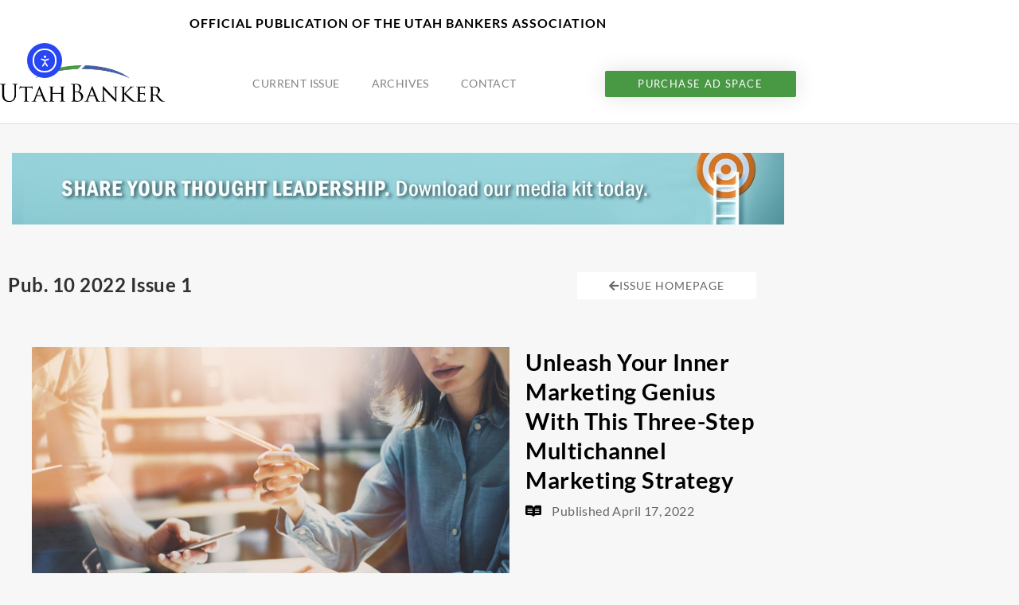

--- FILE ---
content_type: text/css
request_url: https://utah-banker.thenewslinkgroup.org/wp-content/uploads/elementor/css/post-265.css?ver=1769118262
body_size: 2965
content:
.elementor-kit-265{--e-global-color-text:#303030;--e-global-color-accent:#D0952F;--e-global-color-d4b330a:#4657A6;--e-global-color-98e0f92:#499844;--e-global-color-39f4f4e:#D0952F;--e-global-color-5f2be2f:#009CA0;--e-global-color-29f051d:#932836;--e-global-color-d349610:#F37021;--e-global-color-432047a:#372C54;--e-global-color-3355b474:#000;--e-global-color-125de493:#FFF;--e-global-color-401dc928:#E5E9F2;--e-global-color-656e5aa1:RGBA(229, 233, 242, 0.54);--e-global-color-5707d032:#C2C2C2;--e-global-color-757dff6c:RGBA(194, 194, 194, 0.5);--e-global-color-18edd1e9:#666666;--e-global-color-ab55e7e:#0D599C;--e-global-color-180ffb20:#F6B28F;--e-global-color-79c785a:#303030;--e-global-typography-primary-font-family:"Lato";--e-global-typography-secondary-font-family:"Lato";--e-global-typography-text-font-family:"Lato";--e-global-typography-accent-font-family:"Lato";color:#808286;font-size:16px;line-height:1.4em;letter-spacing:0.4px;}.elementor-kit-265 button,.elementor-kit-265 input[type="button"],.elementor-kit-265 input[type="submit"],.elementor-kit-265 .elementor-button{background-color:var( --e-global-color-d4b330a );color:#FFFFFF;}.elementor-kit-265 button:hover,.elementor-kit-265 button:focus,.elementor-kit-265 input[type="button"]:hover,.elementor-kit-265 input[type="button"]:focus,.elementor-kit-265 input[type="submit"]:hover,.elementor-kit-265 input[type="submit"]:focus,.elementor-kit-265 .elementor-button:hover,.elementor-kit-265 .elementor-button:focus{background-color:var( --e-global-color-98e0f92 );color:#FFFFFF;}.elementor-kit-265 e-page-transition{background-color:#FFBC7D;}.elementor-kit-265 a{color:#D0952F;}.elementor-kit-265 a:hover{color:var( --e-global-color-d4b330a );}.elementor-kit-265 h1{color:#FFFFFF;font-size:54px;font-weight:bold;}.elementor-kit-265 h2{color:var( --e-global-color-79c785a );font-size:24px;font-weight:bold;text-transform:capitalize;line-height:1.3em;letter-spacing:0.5px;}.elementor-kit-265 h3{color:var( --e-global-color-98e0f92 );font-size:20px;font-weight:normal;line-height:1.3em;letter-spacing:0.5px;}.elementor-kit-265 h4{color:var( --e-global-color-79c785a );font-size:15px;}.elementor-kit-265 h5{color:var( --e-global-color-79c785a );font-size:21px;}.elementor-kit-265 h6{color:var( --e-global-color-79c785a );font-size:11px;line-height:1.1em;letter-spacing:1px;}.elementor-section.elementor-section-boxed > .elementor-container{max-width:1000px;}.e-con{--container-max-width:1000px;}.elementor-widget:not(:last-child){margin-block-end:10px;}.elementor-element{--widgets-spacing:10px 10px;--widgets-spacing-row:10px;--widgets-spacing-column:10px;}{}h1.entry-title{display:var(--page-title-display);}@media(max-width:1024px){.elementor-section.elementor-section-boxed > .elementor-container{max-width:1024px;}.e-con{--container-max-width:1024px;}}@media(max-width:767px){.elementor-section.elementor-section-boxed > .elementor-container{max-width:767px;}.e-con{--container-max-width:767px;}}

--- FILE ---
content_type: text/css
request_url: https://utah-banker.thenewslinkgroup.org/wp-content/uploads/elementor/css/post-2702.css?ver=1769119200
body_size: 152
content:
.elementor-widget-image .widget-image-caption{color:var( --e-global-color-text );font-family:var( --e-global-typography-text-font-family ), Sans-serif;}

--- FILE ---
content_type: text/css
request_url: https://utah-banker.thenewslinkgroup.org/wp-content/uploads/elementor/css/post-527.css?ver=1769118263
body_size: 14426
content:
.elementor-527 .elementor-element.elementor-element-504da3b1 > .elementor-container > .elementor-column > .elementor-widget-wrap{align-content:center;align-items:center;}.elementor-527 .elementor-element.elementor-element-504da3b1:not(.elementor-motion-effects-element-type-background), .elementor-527 .elementor-element.elementor-element-504da3b1 > .elementor-motion-effects-container > .elementor-motion-effects-layer{background-color:#FFFFFF;}.elementor-527 .elementor-element.elementor-element-504da3b1 > .elementor-background-overlay{opacity:0.5;transition:background 0.3s, border-radius 0.3s, opacity 0.3s;}.elementor-527 .elementor-element.elementor-element-504da3b1{transition:background 0.3s, border 0.3s, border-radius 0.3s, box-shadow 0.3s;margin-top:0px;margin-bottom:0px;}.elementor-bc-flex-widget .elementor-527 .elementor-element.elementor-element-14d9ab3c.elementor-column .elementor-widget-wrap{align-items:center;}.elementor-527 .elementor-element.elementor-element-14d9ab3c.elementor-column.elementor-element[data-element_type="column"] > .elementor-widget-wrap.elementor-element-populated{align-content:center;align-items:center;}.elementor-527 .elementor-element.elementor-element-14d9ab3c.elementor-column > .elementor-widget-wrap{justify-content:center;}.elementor-527 .elementor-element.elementor-element-14d9ab3c > .elementor-element-populated{transition:background 0.3s, border 0.3s, border-radius 0.3s, box-shadow 0.3s;margin:0px 0px 0px 0px;--e-column-margin-right:0px;--e-column-margin-left:0px;padding:20px 0px 0px 0px;}.elementor-527 .elementor-element.elementor-element-14d9ab3c > .elementor-element-populated > .elementor-background-overlay{transition:background 0.3s, border-radius 0.3s, opacity 0.3s;}.elementor-widget-text-editor{font-family:var( --e-global-typography-text-font-family ), Sans-serif;color:var( --e-global-color-text );}.elementor-527 .elementor-element.elementor-element-5ae4ad00 > .elementor-widget-container{margin:0px 0px 0px 0px;padding:0px 0px 0px 0px;}.elementor-527 .elementor-element.elementor-element-5ae4ad00{text-align:center;font-weight:bold;line-height:1.1em;letter-spacing:1px;color:#000000;}.elementor-527 .elementor-element.elementor-element-4a2f1151 > .elementor-container > .elementor-column > .elementor-widget-wrap{align-content:center;align-items:center;}.elementor-527 .elementor-element.elementor-element-4a2f1151:not(.elementor-motion-effects-element-type-background), .elementor-527 .elementor-element.elementor-element-4a2f1151 > .elementor-motion-effects-container > .elementor-motion-effects-layer{background-color:#ffffff;}.elementor-527 .elementor-element.elementor-element-4a2f1151 > .elementor-container{max-width:1000px;}.elementor-527 .elementor-element.elementor-element-4a2f1151{border-style:solid;border-width:0px 0px 1px 0px;border-color:rgba(194, 194, 194, 0.5);transition:background 0.3s, border 0.3s, border-radius 0.3s, box-shadow 0.3s;margin-top:0px;margin-bottom:0px;padding:0px 0px 10px 0px;z-index:5;}.elementor-527 .elementor-element.elementor-element-4a2f1151, .elementor-527 .elementor-element.elementor-element-4a2f1151 > .elementor-background-overlay{border-radius:1px 1px 1px 1px;}.elementor-527 .elementor-element.elementor-element-4a2f1151 > .elementor-background-overlay{transition:background 0.3s, border-radius 0.3s, opacity 0.3s;}.elementor-bc-flex-widget .elementor-527 .elementor-element.elementor-element-28ec94f.elementor-column .elementor-widget-wrap{align-items:center;}.elementor-527 .elementor-element.elementor-element-28ec94f.elementor-column.elementor-element[data-element_type="column"] > .elementor-widget-wrap.elementor-element-populated{align-content:center;align-items:center;}.elementor-527 .elementor-element.elementor-element-28ec94f > .elementor-widget-wrap > .elementor-widget:not(.elementor-widget__width-auto):not(.elementor-widget__width-initial):not(:last-child):not(.elementor-absolute){margin-block-end:0px;}.elementor-527 .elementor-element.elementor-element-28ec94f > .elementor-element-populated{padding:0px 0px 0px 0px;}.elementor-widget-theme-site-logo .widget-image-caption{color:var( --e-global-color-text );font-family:var( --e-global-typography-text-font-family ), Sans-serif;}.elementor-527 .elementor-element.elementor-element-7233c906.elementor-column > .elementor-widget-wrap{justify-content:center;}.elementor-widget-nav-menu .elementor-nav-menu .elementor-item{font-family:var( --e-global-typography-primary-font-family ), Sans-serif;}.elementor-widget-nav-menu .elementor-nav-menu--main .elementor-item{color:var( --e-global-color-text );fill:var( --e-global-color-text );}.elementor-widget-nav-menu .elementor-nav-menu--main .elementor-item:hover,
					.elementor-widget-nav-menu .elementor-nav-menu--main .elementor-item.elementor-item-active,
					.elementor-widget-nav-menu .elementor-nav-menu--main .elementor-item.highlighted,
					.elementor-widget-nav-menu .elementor-nav-menu--main .elementor-item:focus{color:var( --e-global-color-accent );fill:var( --e-global-color-accent );}.elementor-widget-nav-menu .elementor-nav-menu--main:not(.e--pointer-framed) .elementor-item:before,
					.elementor-widget-nav-menu .elementor-nav-menu--main:not(.e--pointer-framed) .elementor-item:after{background-color:var( --e-global-color-accent );}.elementor-widget-nav-menu .e--pointer-framed .elementor-item:before,
					.elementor-widget-nav-menu .e--pointer-framed .elementor-item:after{border-color:var( --e-global-color-accent );}.elementor-widget-nav-menu{--e-nav-menu-divider-color:var( --e-global-color-text );}.elementor-widget-nav-menu .elementor-nav-menu--dropdown .elementor-item, .elementor-widget-nav-menu .elementor-nav-menu--dropdown  .elementor-sub-item{font-family:var( --e-global-typography-accent-font-family ), Sans-serif;}.elementor-527 .elementor-element.elementor-element-434ceaf6 .elementor-menu-toggle{margin-left:auto;background-color:rgba(0,0,0,0);border-width:0px;border-radius:0px;}.elementor-527 .elementor-element.elementor-element-434ceaf6 .elementor-nav-menu .elementor-item{font-family:"Lato", Sans-serif;font-size:14px;font-weight:400;text-transform:uppercase;}.elementor-527 .elementor-element.elementor-element-434ceaf6 .elementor-nav-menu--main .elementor-item{color:#808286;fill:#808286;padding-top:30px;padding-bottom:30px;}.elementor-527 .elementor-element.elementor-element-434ceaf6 .elementor-nav-menu--main .elementor-item:hover,
					.elementor-527 .elementor-element.elementor-element-434ceaf6 .elementor-nav-menu--main .elementor-item.elementor-item-active,
					.elementor-527 .elementor-element.elementor-element-434ceaf6 .elementor-nav-menu--main .elementor-item.highlighted,
					.elementor-527 .elementor-element.elementor-element-434ceaf6 .elementor-nav-menu--main .elementor-item:focus{color:var( --e-global-color-d4b330a );fill:var( --e-global-color-d4b330a );}.elementor-527 .elementor-element.elementor-element-434ceaf6 .elementor-nav-menu--main:not(.e--pointer-framed) .elementor-item:before,
					.elementor-527 .elementor-element.elementor-element-434ceaf6 .elementor-nav-menu--main:not(.e--pointer-framed) .elementor-item:after{background-color:var( --e-global-color-d4b330a );}.elementor-527 .elementor-element.elementor-element-434ceaf6 .e--pointer-framed .elementor-item:before,
					.elementor-527 .elementor-element.elementor-element-434ceaf6 .e--pointer-framed .elementor-item:after{border-color:var( --e-global-color-d4b330a );}.elementor-527 .elementor-element.elementor-element-434ceaf6 .elementor-nav-menu--main .elementor-item.elementor-item-active{color:var( --e-global-color-98e0f92 );}.elementor-527 .elementor-element.elementor-element-434ceaf6 .e--pointer-framed .elementor-item:before{border-width:0px;}.elementor-527 .elementor-element.elementor-element-434ceaf6 .e--pointer-framed.e--animation-draw .elementor-item:before{border-width:0 0 0px 0px;}.elementor-527 .elementor-element.elementor-element-434ceaf6 .e--pointer-framed.e--animation-draw .elementor-item:after{border-width:0px 0px 0 0;}.elementor-527 .elementor-element.elementor-element-434ceaf6 .e--pointer-framed.e--animation-corners .elementor-item:before{border-width:0px 0 0 0px;}.elementor-527 .elementor-element.elementor-element-434ceaf6 .e--pointer-framed.e--animation-corners .elementor-item:after{border-width:0 0px 0px 0;}.elementor-527 .elementor-element.elementor-element-434ceaf6 .e--pointer-underline .elementor-item:after,
					 .elementor-527 .elementor-element.elementor-element-434ceaf6 .e--pointer-overline .elementor-item:before,
					 .elementor-527 .elementor-element.elementor-element-434ceaf6 .e--pointer-double-line .elementor-item:before,
					 .elementor-527 .elementor-element.elementor-element-434ceaf6 .e--pointer-double-line .elementor-item:after{height:0px;}.elementor-527 .elementor-element.elementor-element-434ceaf6 .elementor-nav-menu--dropdown a, .elementor-527 .elementor-element.elementor-element-434ceaf6 .elementor-menu-toggle{color:#000000;fill:#000000;}.elementor-527 .elementor-element.elementor-element-434ceaf6 .elementor-nav-menu--dropdown{background-color:#f2f2f2;}.elementor-527 .elementor-element.elementor-element-434ceaf6 .elementor-nav-menu--dropdown a:hover,
					.elementor-527 .elementor-element.elementor-element-434ceaf6 .elementor-nav-menu--dropdown a:focus,
					.elementor-527 .elementor-element.elementor-element-434ceaf6 .elementor-nav-menu--dropdown a.elementor-item-active,
					.elementor-527 .elementor-element.elementor-element-434ceaf6 .elementor-nav-menu--dropdown a.highlighted,
					.elementor-527 .elementor-element.elementor-element-434ceaf6 .elementor-menu-toggle:hover,
					.elementor-527 .elementor-element.elementor-element-434ceaf6 .elementor-menu-toggle:focus{color:#00ce1b;}.elementor-527 .elementor-element.elementor-element-434ceaf6 .elementor-nav-menu--dropdown a:hover,
					.elementor-527 .elementor-element.elementor-element-434ceaf6 .elementor-nav-menu--dropdown a:focus,
					.elementor-527 .elementor-element.elementor-element-434ceaf6 .elementor-nav-menu--dropdown a.elementor-item-active,
					.elementor-527 .elementor-element.elementor-element-434ceaf6 .elementor-nav-menu--dropdown a.highlighted{background-color:#ededed;}.elementor-527 .elementor-element.elementor-element-434ceaf6 .elementor-nav-menu--dropdown .elementor-item, .elementor-527 .elementor-element.elementor-element-434ceaf6 .elementor-nav-menu--dropdown  .elementor-sub-item{font-size:15px;}.elementor-527 .elementor-element.elementor-element-434ceaf6 div.elementor-menu-toggle{color:#000000;}.elementor-527 .elementor-element.elementor-element-434ceaf6 div.elementor-menu-toggle svg{fill:#000000;}.elementor-527 .elementor-element.elementor-element-434ceaf6 div.elementor-menu-toggle:hover, .elementor-527 .elementor-element.elementor-element-434ceaf6 div.elementor-menu-toggle:focus{color:#00ce1b;}.elementor-527 .elementor-element.elementor-element-434ceaf6 div.elementor-menu-toggle:hover svg, .elementor-527 .elementor-element.elementor-element-434ceaf6 div.elementor-menu-toggle:focus svg{fill:#00ce1b;}.elementor-527 .elementor-element.elementor-element-434ceaf6{--nav-menu-icon-size:30px;}.elementor-widget-button .elementor-button{background-color:var( --e-global-color-accent );font-family:var( --e-global-typography-accent-font-family ), Sans-serif;}.elementor-527 .elementor-element.elementor-element-41bf3225 .elementor-button{background-color:var( --e-global-color-98e0f92 );font-size:13px;text-transform:uppercase;letter-spacing:1.4px;box-shadow:0px 0px 27px 0px rgba(0,0,0,0.12);}.elementor-527 .elementor-element.elementor-element-41bf3225 .elementor-button:hover, .elementor-527 .elementor-element.elementor-element-41bf3225 .elementor-button:focus{background-color:var( --e-global-color-d4b330a );color:#FFFFFF;}.elementor-527 .elementor-element.elementor-element-41bf3225 .elementor-button:hover svg, .elementor-527 .elementor-element.elementor-element-41bf3225 .elementor-button:focus svg{fill:#FFFFFF;}.elementor-theme-builder-content-area{height:400px;}.elementor-location-header:before, .elementor-location-footer:before{content:"";display:table;clear:both;}@media(max-width:1024px){.elementor-527 .elementor-element.elementor-element-4a2f1151{padding:20px 20px 20px 20px;}.elementor-527 .elementor-element.elementor-element-434ceaf6 .elementor-nav-menu .elementor-item{font-size:13px;}.elementor-527 .elementor-element.elementor-element-434ceaf6 .elementor-nav-menu--main .elementor-item{padding-left:14px;padding-right:14px;}.elementor-527 .elementor-element.elementor-element-434ceaf6{--e-nav-menu-horizontal-menu-item-margin:calc( 0px / 2 );}.elementor-527 .elementor-element.elementor-element-434ceaf6 .elementor-nav-menu--main:not(.elementor-nav-menu--layout-horizontal) .elementor-nav-menu > li:not(:last-child){margin-bottom:0px;}}@media(max-width:767px){.elementor-527 .elementor-element.elementor-element-4a2f1151{padding:20px 20px 20px 20px;}.elementor-527 .elementor-element.elementor-element-28ec94f{width:50%;}.elementor-527 .elementor-element.elementor-element-28ec94f > .elementor-element-populated{margin:0px 0px 0px 0px;--e-column-margin-right:0px;--e-column-margin-left:0px;}.elementor-527 .elementor-element.elementor-element-7233c906{width:50%;}.elementor-527 .elementor-element.elementor-element-7233c906 > .elementor-element-populated{margin:0px 0px 0px 0px;--e-column-margin-right:0px;--e-column-margin-left:0px;}.elementor-527 .elementor-element.elementor-element-434ceaf6 .elementor-nav-menu--dropdown a{padding-top:12px;padding-bottom:12px;}.elementor-527 .elementor-element.elementor-element-434ceaf6 .elementor-nav-menu--main > .elementor-nav-menu > li > .elementor-nav-menu--dropdown, .elementor-527 .elementor-element.elementor-element-434ceaf6 .elementor-nav-menu__container.elementor-nav-menu--dropdown{margin-top:20px !important;}.elementor-527 .elementor-element.elementor-element-68b18301{width:100%;}}@media(min-width:768px){.elementor-527 .elementor-element.elementor-element-28ec94f{width:20.702%;}.elementor-527 .elementor-element.elementor-element-7233c906{width:55.254%;}.elementor-527 .elementor-element.elementor-element-68b18301{width:24%;}}@media(max-width:1024px) and (min-width:768px){.elementor-527 .elementor-element.elementor-element-28ec94f{width:20%;}.elementor-527 .elementor-element.elementor-element-7233c906{width:60%;}.elementor-527 .elementor-element.elementor-element-68b18301{width:20%;}}

--- FILE ---
content_type: text/css
request_url: https://utah-banker.thenewslinkgroup.org/wp-content/uploads/elementor/css/post-907.css?ver=1769118263
body_size: 14687
content:
.elementor-907 .elementor-element.elementor-element-6d0a9549:not(.elementor-motion-effects-element-type-background), .elementor-907 .elementor-element.elementor-element-6d0a9549 > .elementor-motion-effects-container > .elementor-motion-effects-layer{background-color:var( --e-global-color-d4b330a );}.elementor-907 .elementor-element.elementor-element-6d0a9549 > .elementor-container{max-width:1000px;}.elementor-907 .elementor-element.elementor-element-6d0a9549{transition:background 0.3s, border 0.3s, border-radius 0.3s, box-shadow 0.3s;margin-top:0px;margin-bottom:0px;padding:30px 0px 0px 0px;}.elementor-907 .elementor-element.elementor-element-6d0a9549 > .elementor-background-overlay{transition:background 0.3s, border-radius 0.3s, opacity 0.3s;}.elementor-907 .elementor-element.elementor-element-56035e46 > .elementor-container{min-height:220px;}.elementor-907 .elementor-element.elementor-element-56035e46{margin-top:0px;margin-bottom:0px;padding:0px 2px 0px 0px;}.elementor-907 .elementor-element.elementor-element-73b4e558:not(.elementor-motion-effects-element-type-background) > .elementor-widget-wrap, .elementor-907 .elementor-element.elementor-element-73b4e558 > .elementor-widget-wrap > .elementor-motion-effects-container > .elementor-motion-effects-layer{background-color:#FFFFFF;}.elementor-bc-flex-widget .elementor-907 .elementor-element.elementor-element-73b4e558.elementor-column .elementor-widget-wrap{align-items:center;}.elementor-907 .elementor-element.elementor-element-73b4e558.elementor-column.elementor-element[data-element_type="column"] > .elementor-widget-wrap.elementor-element-populated{align-content:center;align-items:center;}.elementor-907 .elementor-element.elementor-element-73b4e558 > .elementor-element-populated{transition:background 0.3s, border 0.3s, border-radius 0.3s, box-shadow 0.3s;margin:0px 0px 0px 0px;--e-column-margin-right:0px;--e-column-margin-left:0px;padding:0px 20px 0px 30px;}.elementor-907 .elementor-element.elementor-element-73b4e558 > .elementor-element-populated > .elementor-background-overlay{transition:background 0.3s, border-radius 0.3s, opacity 0.3s;}.elementor-widget-heading .elementor-heading-title{font-family:var( --e-global-typography-primary-font-family ), Sans-serif;}.elementor-907 .elementor-element.elementor-element-98c93ff .elementor-heading-title{font-size:19px;font-weight:bold;text-transform:uppercase;color:#000000;}.elementor-widget-nav-menu .elementor-nav-menu .elementor-item{font-family:var( --e-global-typography-primary-font-family ), Sans-serif;}.elementor-widget-nav-menu .elementor-nav-menu--main .elementor-item{color:var( --e-global-color-text );fill:var( --e-global-color-text );}.elementor-widget-nav-menu .elementor-nav-menu--main .elementor-item:hover,
					.elementor-widget-nav-menu .elementor-nav-menu--main .elementor-item.elementor-item-active,
					.elementor-widget-nav-menu .elementor-nav-menu--main .elementor-item.highlighted,
					.elementor-widget-nav-menu .elementor-nav-menu--main .elementor-item:focus{color:var( --e-global-color-accent );fill:var( --e-global-color-accent );}.elementor-widget-nav-menu .elementor-nav-menu--main:not(.e--pointer-framed) .elementor-item:before,
					.elementor-widget-nav-menu .elementor-nav-menu--main:not(.e--pointer-framed) .elementor-item:after{background-color:var( --e-global-color-accent );}.elementor-widget-nav-menu .e--pointer-framed .elementor-item:before,
					.elementor-widget-nav-menu .e--pointer-framed .elementor-item:after{border-color:var( --e-global-color-accent );}.elementor-widget-nav-menu{--e-nav-menu-divider-color:var( --e-global-color-text );}.elementor-widget-nav-menu .elementor-nav-menu--dropdown .elementor-item, .elementor-widget-nav-menu .elementor-nav-menu--dropdown  .elementor-sub-item{font-family:var( --e-global-typography-accent-font-family ), Sans-serif;}.elementor-907 .elementor-element.elementor-element-853e882 .elementor-menu-toggle{margin-right:auto;background-color:rgba(0,0,0,0);border-width:0px;border-radius:0px;}.elementor-907 .elementor-element.elementor-element-853e882 .elementor-nav-menu .elementor-item{font-size:15px;font-weight:500;}.elementor-907 .elementor-element.elementor-element-853e882 .elementor-nav-menu--main .elementor-item{color:var( --e-global-color-text );fill:var( --e-global-color-text );padding-left:0px;padding-right:0px;padding-top:7px;padding-bottom:7px;}.elementor-907 .elementor-element.elementor-element-853e882 .elementor-nav-menu--main .elementor-item:hover,
					.elementor-907 .elementor-element.elementor-element-853e882 .elementor-nav-menu--main .elementor-item.elementor-item-active,
					.elementor-907 .elementor-element.elementor-element-853e882 .elementor-nav-menu--main .elementor-item.highlighted,
					.elementor-907 .elementor-element.elementor-element-853e882 .elementor-nav-menu--main .elementor-item:focus{color:var( --e-global-color-d4b330a );fill:var( --e-global-color-d4b330a );}.elementor-907 .elementor-element.elementor-element-853e882 .elementor-nav-menu--main .elementor-item.elementor-item-active{color:var( --e-global-color-98e0f92 );}.elementor-907 .elementor-element.elementor-element-853e882{--e-nav-menu-horizontal-menu-item-margin:calc( 0px / 2 );--nav-menu-icon-size:30px;}.elementor-907 .elementor-element.elementor-element-853e882 .elementor-nav-menu--main:not(.elementor-nav-menu--layout-horizontal) .elementor-nav-menu > li:not(:last-child){margin-bottom:0px;}.elementor-907 .elementor-element.elementor-element-853e882 .elementor-nav-menu--dropdown a, .elementor-907 .elementor-element.elementor-element-853e882 .elementor-menu-toggle{color:#000000;fill:#000000;}.elementor-907 .elementor-element.elementor-element-853e882 .elementor-nav-menu--dropdown{background-color:#eaeaea;}.elementor-907 .elementor-element.elementor-element-853e882 .elementor-nav-menu--dropdown a:hover,
					.elementor-907 .elementor-element.elementor-element-853e882 .elementor-nav-menu--dropdown a:focus,
					.elementor-907 .elementor-element.elementor-element-853e882 .elementor-nav-menu--dropdown a.elementor-item-active,
					.elementor-907 .elementor-element.elementor-element-853e882 .elementor-nav-menu--dropdown a.highlighted,
					.elementor-907 .elementor-element.elementor-element-853e882 .elementor-menu-toggle:hover,
					.elementor-907 .elementor-element.elementor-element-853e882 .elementor-menu-toggle:focus{color:#00ce1b;}.elementor-907 .elementor-element.elementor-element-853e882 .elementor-nav-menu--dropdown a:hover,
					.elementor-907 .elementor-element.elementor-element-853e882 .elementor-nav-menu--dropdown a:focus,
					.elementor-907 .elementor-element.elementor-element-853e882 .elementor-nav-menu--dropdown a.elementor-item-active,
					.elementor-907 .elementor-element.elementor-element-853e882 .elementor-nav-menu--dropdown a.highlighted{background-color:#ededed;}.elementor-907 .elementor-element.elementor-element-853e882 .elementor-nav-menu--dropdown .elementor-item, .elementor-907 .elementor-element.elementor-element-853e882 .elementor-nav-menu--dropdown  .elementor-sub-item{font-size:15px;}.elementor-907 .elementor-element.elementor-element-853e882 div.elementor-menu-toggle{color:#000000;}.elementor-907 .elementor-element.elementor-element-853e882 div.elementor-menu-toggle svg{fill:#000000;}.elementor-907 .elementor-element.elementor-element-853e882 div.elementor-menu-toggle:hover, .elementor-907 .elementor-element.elementor-element-853e882 div.elementor-menu-toggle:focus{color:#00ce1b;}.elementor-907 .elementor-element.elementor-element-853e882 div.elementor-menu-toggle:hover svg, .elementor-907 .elementor-element.elementor-element-853e882 div.elementor-menu-toggle:focus svg{fill:#00ce1b;}.elementor-907 .elementor-element.elementor-element-2bb54ca:not(.elementor-motion-effects-element-type-background), .elementor-907 .elementor-element.elementor-element-2bb54ca > .elementor-motion-effects-container > .elementor-motion-effects-layer{background-color:#E5E9F2;}.elementor-907 .elementor-element.elementor-element-2bb54ca > .elementor-container{min-height:220px;}.elementor-907 .elementor-element.elementor-element-2bb54ca{transition:background 0.3s, border 0.3s, border-radius 0.3s, box-shadow 0.3s;margin-top:0px;margin-bottom:0px;padding:0px 0px 0px 0px;}.elementor-907 .elementor-element.elementor-element-2bb54ca > .elementor-background-overlay{transition:background 0.3s, border-radius 0.3s, opacity 0.3s;}.elementor-907 .elementor-element.elementor-element-77de156e:not(.elementor-motion-effects-element-type-background) > .elementor-widget-wrap, .elementor-907 .elementor-element.elementor-element-77de156e > .elementor-widget-wrap > .elementor-motion-effects-container > .elementor-motion-effects-layer{background-color:#FFFFFF;}.elementor-bc-flex-widget .elementor-907 .elementor-element.elementor-element-77de156e.elementor-column .elementor-widget-wrap{align-items:center;}.elementor-907 .elementor-element.elementor-element-77de156e.elementor-column.elementor-element[data-element_type="column"] > .elementor-widget-wrap.elementor-element-populated{align-content:center;align-items:center;}.elementor-907 .elementor-element.elementor-element-77de156e > .elementor-element-populated{transition:background 0.3s, border 0.3s, border-radius 0.3s, box-shadow 0.3s;margin:0px 0px 0px 0px;--e-column-margin-right:0px;--e-column-margin-left:0px;padding:0px 20px 0px 30px;}.elementor-907 .elementor-element.elementor-element-77de156e > .elementor-element-populated > .elementor-background-overlay{transition:background 0.3s, border-radius 0.3s, opacity 0.3s;}.elementor-widget-image .widget-image-caption{color:var( --e-global-color-text );font-family:var( --e-global-typography-text-font-family ), Sans-serif;}.elementor-907 .elementor-element.elementor-element-ed80fd1{text-align:start;}.elementor-907 .elementor-element.elementor-element-ed80fd1 img{width:68%;}.elementor-widget-text-editor{font-family:var( --e-global-typography-text-font-family ), Sans-serif;color:var( --e-global-color-text );}.elementor-907 .elementor-element.elementor-element-c8f3672 > .elementor-widget-container{margin:0px 0px 0px 0px;padding:0px 0px 0px 0px;}.elementor-907 .elementor-element.elementor-element-c8f3672{line-height:1.5em;}.elementor-907 .elementor-element.elementor-element-fa35536 > .elementor-container{min-height:220px;}.elementor-907 .elementor-element.elementor-element-fa35536{margin-top:0px;margin-bottom:0px;padding:0px 0px 0px 0px;}.elementor-907 .elementor-element.elementor-element-3c5e8efe:not(.elementor-motion-effects-element-type-background) > .elementor-widget-wrap, .elementor-907 .elementor-element.elementor-element-3c5e8efe > .elementor-widget-wrap > .elementor-motion-effects-container > .elementor-motion-effects-layer{background-color:#FFFFFF;}.elementor-bc-flex-widget .elementor-907 .elementor-element.elementor-element-3c5e8efe.elementor-column .elementor-widget-wrap{align-items:center;}.elementor-907 .elementor-element.elementor-element-3c5e8efe.elementor-column.elementor-element[data-element_type="column"] > .elementor-widget-wrap.elementor-element-populated{align-content:center;align-items:center;}.elementor-907 .elementor-element.elementor-element-3c5e8efe > .elementor-element-populated{transition:background 0.3s, border 0.3s, border-radius 0.3s, box-shadow 0.3s;margin:0px 0px 0px 0px;--e-column-margin-right:0px;--e-column-margin-left:0px;padding:0px 20px 0px 30px;}.elementor-907 .elementor-element.elementor-element-3c5e8efe > .elementor-element-populated > .elementor-background-overlay{transition:background 0.3s, border-radius 0.3s, opacity 0.3s;}.elementor-907 .elementor-element.elementor-element-14274b0b{text-align:start;}.elementor-907 .elementor-element.elementor-element-14274b0b img{width:48%;}.elementor-907 .elementor-element.elementor-element-0e4accd{line-height:1.5em;}.elementor-907 .elementor-element.elementor-element-0af0423:not(.elementor-motion-effects-element-type-background), .elementor-907 .elementor-element.elementor-element-0af0423 > .elementor-motion-effects-container > .elementor-motion-effects-layer{background-color:var( --e-global-color-d4b330a );}.elementor-907 .elementor-element.elementor-element-0af0423 > .elementor-container{max-width:840px;}.elementor-907 .elementor-element.elementor-element-0af0423{transition:background 0.3s, border 0.3s, border-radius 0.3s, box-shadow 0.3s;margin-top:0px;margin-bottom:0px;padding:20px 0px 0px 0px;}.elementor-907 .elementor-element.elementor-element-0af0423 > .elementor-background-overlay{transition:background 0.3s, border-radius 0.3s, opacity 0.3s;}.elementor-907 .elementor-element.elementor-element-e36ea97 > .elementor-element-populated{margin:0px 0px 0px 0px;--e-column-margin-right:0px;--e-column-margin-left:0px;padding:0px 0px 0px 0px;}.elementor-907 .elementor-element.elementor-element-fc0a101{font-size:14px;color:#FFFFFF;}.elementor-907 .elementor-element.elementor-element-519919d > .elementor-element-populated{margin:0px 0px 0px 0px;--e-column-margin-right:0px;--e-column-margin-left:0px;padding:0px 0px 0px 0px;}.elementor-907 .elementor-element.elementor-element-8458f8a{text-align:center;font-size:14px;color:#FFFFFF;}.elementor-907 .elementor-element.elementor-element-64a827c > .elementor-element-populated{margin:0px 0px 0px 0px;--e-column-margin-right:0px;--e-column-margin-left:0px;padding:0px 0px 0px 0px;}.elementor-907 .elementor-element.elementor-element-454db76{text-align:end;font-size:14px;color:#FFFFFF;}.elementor-907{padding:0px 0px 0px 0px;}.elementor-theme-builder-content-area{height:400px;}.elementor-location-header:before, .elementor-location-footer:before{content:"";display:table;clear:both;}@media(min-width:768px){.elementor-907 .elementor-element.elementor-element-e36ea97{width:40%;}.elementor-907 .elementor-element.elementor-element-519919d{width:41.332%;}.elementor-907 .elementor-element.elementor-element-64a827c{width:18%;}}@media(max-width:1024px){.elementor-907 .elementor-element.elementor-element-853e882 .elementor-nav-menu .elementor-item{font-size:13px;}}@media(max-width:767px){.elementor-907 .elementor-element.elementor-element-853e882 .elementor-nav-menu--main > .elementor-nav-menu > li > .elementor-nav-menu--dropdown, .elementor-907 .elementor-element.elementor-element-853e882 .elementor-nav-menu__container.elementor-nav-menu--dropdown{margin-top:40px !important;}.elementor-907 .elementor-element.elementor-element-0af0423{padding:20px 10px 10px 10px;}.elementor-907 .elementor-element.elementor-element-fc0a101{text-align:center;}.elementor-907 .elementor-element.elementor-element-8458f8a{text-align:center;}.elementor-907 .elementor-element.elementor-element-454db76{text-align:center;}}

--- FILE ---
content_type: text/css
request_url: https://utah-banker.thenewslinkgroup.org/wp-content/uploads/elementor/css/post-2618.css?ver=1769119190
body_size: 13001
content:
.elementor-2618 .elementor-element.elementor-element-273c2e73{margin-top:2%;margin-bottom:0%;}.elementor-widget-image .widget-image-caption{color:var( --e-global-color-text );font-family:var( --e-global-typography-text-font-family ), Sans-serif;}.elementor-2618 .elementor-element.elementor-element-aa4ee64{margin-top:2%;margin-bottom:0%;}.elementor-2618 .elementor-element.elementor-element-30f80d4c > .elementor-container{max-width:960px;}.elementor-2618 .elementor-element.elementor-element-30f80d4c{margin-top:40px;margin-bottom:10px;}.elementor-widget-heading .elementor-heading-title{font-family:var( --e-global-typography-primary-font-family ), Sans-serif;}.elementor-widget-button .elementor-button{background-color:var( --e-global-color-accent );font-family:var( --e-global-typography-accent-font-family ), Sans-serif;}.elementor-2618 .elementor-element.elementor-element-5b5b14c3 .elementor-button{background-color:#FFFFFF;font-size:14px;text-transform:uppercase;letter-spacing:1px;fill:#666666;color:#666666;}.elementor-2618 .elementor-element.elementor-element-5b5b14c3 .elementor-button:hover, .elementor-2618 .elementor-element.elementor-element-5b5b14c3 .elementor-button:focus{background-color:#FFFFFF;color:#0D599C;}.elementor-2618 .elementor-element.elementor-element-5b5b14c3 .elementor-button-content-wrapper{flex-direction:row;}.elementor-2618 .elementor-element.elementor-element-5b5b14c3 .elementor-button:hover svg, .elementor-2618 .elementor-element.elementor-element-5b5b14c3 .elementor-button:focus svg{fill:#0D599C;}.elementor-2618 .elementor-element.elementor-element-6eda1faf > .elementor-container{max-width:1000px;}.elementor-2618 .elementor-element.elementor-element-6eda1faf{margin-top:0px;margin-bottom:0px;padding:0px 0px 0px 0px;}.elementor-widget-theme-post-featured-image .widget-image-caption{color:var( --e-global-color-text );font-family:var( --e-global-typography-text-font-family ), Sans-serif;}.elementor-2618 .elementor-element.elementor-element-6ba61a6{text-align:start;}.elementor-widget-theme-post-title .elementor-heading-title{font-family:var( --e-global-typography-primary-font-family ), Sans-serif;}.elementor-2618 .elementor-element.elementor-element-792460b6 .elementor-heading-title{font-size:29px;color:#000000;}.elementor-widget-post-info .elementor-icon-list-item:not(:last-child):after{border-color:var( --e-global-color-text );}.elementor-widget-post-info .elementor-icon-list-item{font-family:var( --e-global-typography-text-font-family ), Sans-serif;}.elementor-2618 .elementor-element.elementor-element-6fb1a2e0 .elementor-icon-list-item:not(:last-child):after{content:"";height:15%;}.elementor-2618 .elementor-element.elementor-element-6fb1a2e0 .elementor-icon-list-items:not(.elementor-inline-items) .elementor-icon-list-item:not(:last-child):after{border-top-style:solid;border-top-width:4px;}.elementor-2618 .elementor-element.elementor-element-6fb1a2e0 .elementor-icon-list-items.elementor-inline-items .elementor-icon-list-item:not(:last-child):after{border-left-style:solid;}.elementor-2618 .elementor-element.elementor-element-6fb1a2e0 .elementor-inline-items .elementor-icon-list-item:not(:last-child):after{border-left-width:4px;}.elementor-2618 .elementor-element.elementor-element-6fb1a2e0 .elementor-icon-list-icon i{color:#000000;font-size:18px;}.elementor-2618 .elementor-element.elementor-element-6fb1a2e0 .elementor-icon-list-icon svg{fill:#000000;--e-icon-list-icon-size:18px;}.elementor-2618 .elementor-element.elementor-element-6fb1a2e0 .elementor-icon-list-icon{width:18px;}body:not(.rtl) .elementor-2618 .elementor-element.elementor-element-6fb1a2e0 .elementor-icon-list-text{padding-left:15px;}body.rtl .elementor-2618 .elementor-element.elementor-element-6fb1a2e0 .elementor-icon-list-text{padding-right:15px;}.elementor-2618 .elementor-element.elementor-element-6fb1a2e0 .elementor-icon-list-text, .elementor-2618 .elementor-element.elementor-element-6fb1a2e0 .elementor-icon-list-text a{color:#666666;}.elementor-widget-text-editor{font-family:var( --e-global-typography-text-font-family ), Sans-serif;color:var( --e-global-color-text );}.elementor-2618 .elementor-element.elementor-element-7d06f39a{--alignment:right;--grid-side-margin:5px;--grid-column-gap:5px;--grid-row-gap:10px;--grid-bottom-margin:10px;}.elementor-2618 .elementor-element.elementor-element-7d06f39a .elementor-share-btn{font-size:calc(0.85px * 10);}.elementor-2618 .elementor-element.elementor-element-7d06f39a .elementor-share-btn__icon{--e-share-buttons-icon-size:2em;}.elementor-widget-divider .elementor-divider__text{font-family:var( --e-global-typography-secondary-font-family ), Sans-serif;}.elementor-2618 .elementor-element.elementor-element-21b94129{--divider-border-style:solid;--divider-color:#000;--divider-border-width:1px;}.elementor-2618 .elementor-element.elementor-element-21b94129 .elementor-divider-separator{width:100%;}.elementor-2618 .elementor-element.elementor-element-21b94129 .elementor-divider{padding-block-start:15px;padding-block-end:15px;}.elementor-2618 .elementor-element.elementor-element-1717ece8:not(.elementor-motion-effects-element-type-background), .elementor-2618 .elementor-element.elementor-element-1717ece8 > .elementor-motion-effects-container > .elementor-motion-effects-layer{background-color:#FFFFFF;}.elementor-2618 .elementor-element.elementor-element-1717ece8 > .elementor-container{min-height:370px;}.elementor-2618 .elementor-element.elementor-element-1717ece8{box-shadow:0px 0px 1px 1px rgba(194, 194, 194, 0.5);transition:background 0.3s, border 0.3s, border-radius 0.3s, box-shadow 0.3s;margin-top:0px;margin-bottom:0px;padding:20px 20px 20px 20px;}.elementor-2618 .elementor-element.elementor-element-1717ece8 > .elementor-background-overlay{transition:background 0.3s, border-radius 0.3s, opacity 0.3s;}.elementor-2618 .elementor-element.elementor-element-3b757b2c > .elementor-element-populated{transition:background 0.3s, border 0.3s, border-radius 0.3s, box-shadow 0.3s;margin:0px 0px 0px 0px;--e-column-margin-right:0px;--e-column-margin-left:0px;padding:0px 0px 30px 0px;}.elementor-2618 .elementor-element.elementor-element-3b757b2c > .elementor-element-populated > .elementor-background-overlay{transition:background 0.3s, border-radius 0.3s, opacity 0.3s;}.elementor-widget-author-box .elementor-author-box__name{font-family:var( --e-global-typography-primary-font-family ), Sans-serif;}.elementor-widget-author-box .elementor-author-box__bio{color:var( --e-global-color-text );font-family:var( --e-global-typography-text-font-family ), Sans-serif;}.elementor-widget-author-box .elementor-author-box__button{font-family:var( --e-global-typography-accent-font-family ), Sans-serif;}.elementor-widget-theme-post-content{color:var( --e-global-color-text );font-family:var( --e-global-typography-text-font-family ), Sans-serif;}.elementor-2618 .elementor-element.elementor-element-1ff6260f{margin-top:20px;margin-bottom:0px;}.elementor-2618 .elementor-element.elementor-element-1df0c892 .elementor-author-box__avatar img{width:130px;height:130px;border-style:solid;border-width:0px;border-radius:0px;}.elementor-2618 .elementor-element.elementor-element-2975086b{--alignment:right;--grid-side-margin:5px;--grid-column-gap:5px;--grid-row-gap:10px;--grid-bottom-margin:10px;}.elementor-2618 .elementor-element.elementor-element-2975086b .elementor-share-btn{font-size:calc(0.85px * 10);}.elementor-2618 .elementor-element.elementor-element-2975086b .elementor-share-btn__icon{--e-share-buttons-icon-size:2em;}.elementor-2618 .elementor-element.elementor-element-56c00acc > .elementor-container{max-width:900px;}.elementor-2618 .elementor-element.elementor-element-56c00acc{transition:background 0.3s, border 0.3s, border-radius 0.3s, box-shadow 0.3s;margin-top:20px;margin-bottom:60px;padding:30px 0px 60px 0px;}.elementor-2618 .elementor-element.elementor-element-56c00acc > .elementor-background-overlay{transition:background 0.3s, border-radius 0.3s, opacity 0.3s;}.elementor-2618 .elementor-element.elementor-element-37ed0957 > .elementor-element-populated{transition:background 0.3s, border 0.3s, border-radius 0.3s, box-shadow 0.3s;padding:0px 0px 0px 0px;}.elementor-2618 .elementor-element.elementor-element-37ed0957 > .elementor-element-populated > .elementor-background-overlay{transition:background 0.3s, border-radius 0.3s, opacity 0.3s;}.elementor-2618 .elementor-element.elementor-element-3d12cd25 > .elementor-widget-container{margin:0px 0px 020px 0px;}.elementor-2618 .elementor-element.elementor-element-3d12cd25 .elementor-heading-title{font-family:"Lato", Sans-serif;text-transform:capitalize;}.elementor-widget-posts .elementor-button{background-color:var( --e-global-color-accent );font-family:var( --e-global-typography-accent-font-family ), Sans-serif;}.elementor-widget-posts .elementor-post__title, .elementor-widget-posts .elementor-post__title a{font-family:var( --e-global-typography-primary-font-family ), Sans-serif;}.elementor-widget-posts .elementor-post__meta-data{font-family:var( --e-global-typography-secondary-font-family ), Sans-serif;}.elementor-widget-posts .elementor-post__excerpt p{font-family:var( --e-global-typography-text-font-family ), Sans-serif;}.elementor-widget-posts .elementor-post__read-more{color:var( --e-global-color-accent );}.elementor-widget-posts a.elementor-post__read-more{font-family:var( --e-global-typography-accent-font-family ), Sans-serif;}.elementor-widget-posts .elementor-post__card .elementor-post__badge{background-color:var( --e-global-color-accent );font-family:var( --e-global-typography-accent-font-family ), Sans-serif;}.elementor-widget-posts .elementor-pagination{font-family:var( --e-global-typography-secondary-font-family ), Sans-serif;}.elementor-widget-posts .e-load-more-message{font-family:var( --e-global-typography-secondary-font-family ), Sans-serif;}.elementor-2618 .elementor-element.elementor-element-292e04c5{--grid-row-gap:35px;--grid-column-gap:30px;}.elementor-2618 .elementor-element.elementor-element-292e04c5 .elementor-posts-container .elementor-post__thumbnail{padding-bottom:calc( 0.66 * 100% );}.elementor-2618 .elementor-element.elementor-element-292e04c5:after{content:"0.66";}.elementor-2618 .elementor-element.elementor-element-292e04c5 .elementor-post__thumbnail__link{width:100%;}.elementor-2618 .elementor-element.elementor-element-292e04c5.elementor-posts--thumbnail-left .elementor-post__thumbnail__link{margin-right:20px;}.elementor-2618 .elementor-element.elementor-element-292e04c5.elementor-posts--thumbnail-right .elementor-post__thumbnail__link{margin-left:20px;}.elementor-2618 .elementor-element.elementor-element-292e04c5.elementor-posts--thumbnail-top .elementor-post__thumbnail__link{margin-bottom:20px;}.elementor-2618 .elementor-element.elementor-element-292e04c5 .elementor-post__title, .elementor-2618 .elementor-element.elementor-element-292e04c5 .elementor-post__title a{color:var( --e-global-color-text );}body.elementor-page-2618{padding:0px 0px 0px 0px;}@media(max-width:1024px){ .elementor-2618 .elementor-element.elementor-element-7d06f39a{--grid-side-margin:5px;--grid-column-gap:5px;--grid-row-gap:10px;--grid-bottom-margin:10px;} .elementor-2618 .elementor-element.elementor-element-2975086b{--grid-side-margin:5px;--grid-column-gap:5px;--grid-row-gap:10px;--grid-bottom-margin:10px;}.elementor-2618 .elementor-element.elementor-element-56c00acc{padding:0px 50px 0px 50px;}}@media(max-width:767px){.elementor-2618 .elementor-element.elementor-element-30f80d4c{padding:0px 0px 0px 20px;}.elementor-2618 .elementor-element.elementor-element-700ea844{text-align:center;}.elementor-2618 .elementor-element.elementor-element-7d06f39a{--alignment:center;} .elementor-2618 .elementor-element.elementor-element-7d06f39a{--grid-side-margin:5px;--grid-column-gap:5px;--grid-row-gap:10px;--grid-bottom-margin:10px;}.elementor-2618 .elementor-element.elementor-element-2975086b{--alignment:center;} .elementor-2618 .elementor-element.elementor-element-2975086b{--grid-side-margin:5px;--grid-column-gap:5px;--grid-row-gap:10px;--grid-bottom-margin:10px;}.elementor-2618 .elementor-element.elementor-element-56c00acc{padding:0px 20px 0px 20px;}.elementor-2618 .elementor-element.elementor-element-292e04c5 .elementor-posts-container .elementor-post__thumbnail{padding-bottom:calc( 0.5 * 100% );}.elementor-2618 .elementor-element.elementor-element-292e04c5:after{content:"0.5";}.elementor-2618 .elementor-element.elementor-element-292e04c5 .elementor-post__thumbnail__link{width:100%;}}@media(min-width:768px){.elementor-2618 .elementor-element.elementor-element-2c252eb1{width:66%;}.elementor-2618 .elementor-element.elementor-element-45cc180e{width:34%;}.elementor-2618 .elementor-element.elementor-element-11ea00da{width:15%;}.elementor-2618 .elementor-element.elementor-element-155ce188{width:51.333%;}.elementor-2618 .elementor-element.elementor-element-474de83e{width:60%;}.elementor-2618 .elementor-element.elementor-element-cdf8636{width:40%;}}